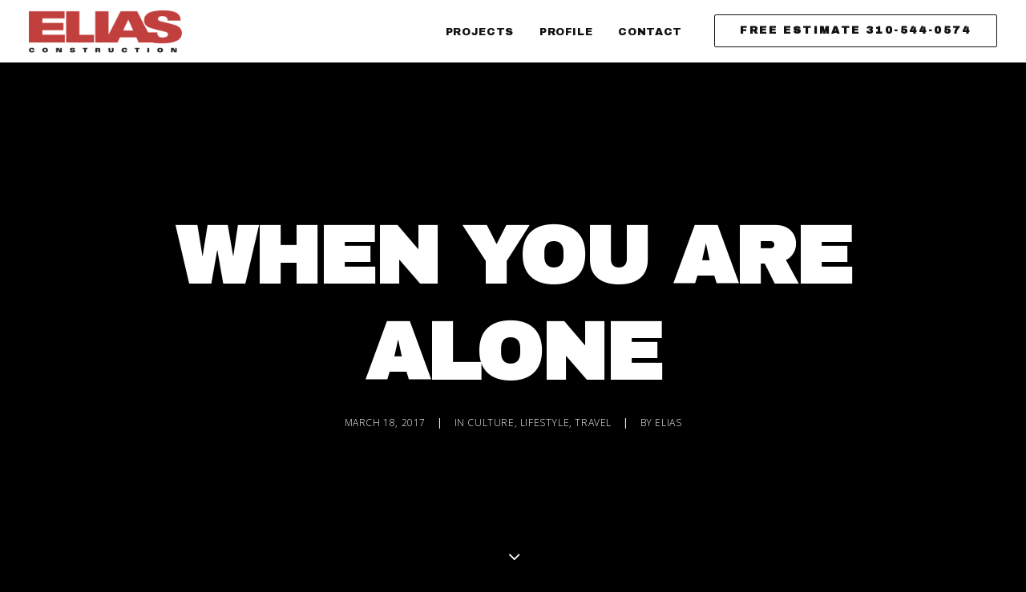

--- FILE ---
content_type: text/html; charset=UTF-8
request_url: https://eliasbuilds.com/when-you-are-alone/
body_size: 11688
content:
<!DOCTYPE html>
<html class="no-touch" lang="en-US" xmlns="http://www.w3.org/1999/xhtml">
<head>
<meta http-equiv="Content-Type" content="text/html; charset=UTF-8">
<meta name="viewport" content="width=device-width, initial-scale=1">
<link rel="profile" href="http://gmpg.org/xfn/11">
<link rel="pingback" href="https://eliasbuilds.com/xmlrpc.php">
<title>When you are alone &#8211; Elias Construction</title>
<link rel='dns-prefetch' href='//fonts.googleapis.com' />
<link rel='dns-prefetch' href='//s.w.org' />
<link rel="alternate" type="application/rss+xml" title="Elias Construction &raquo; Feed" href="https://eliasbuilds.com/feed/" />
<link rel="alternate" type="application/rss+xml" title="Elias Construction &raquo; Comments Feed" href="https://eliasbuilds.com/comments/feed/" />
<link rel="alternate" type="application/rss+xml" title="Elias Construction &raquo; When you are alone Comments Feed" href="https://eliasbuilds.com/when-you-are-alone/feed/" />
		<script type="text/javascript">
			window._wpemojiSettings = {"baseUrl":"https:\/\/s.w.org\/images\/core\/emoji\/13.0.0\/72x72\/","ext":".png","svgUrl":"https:\/\/s.w.org\/images\/core\/emoji\/13.0.0\/svg\/","svgExt":".svg","source":{"concatemoji":"https:\/\/eliasbuilds.com\/wp-includes\/js\/wp-emoji-release.min.js?ver=5.5.17"}};
			!function(e,a,t){var n,r,o,i=a.createElement("canvas"),p=i.getContext&&i.getContext("2d");function s(e,t){var a=String.fromCharCode;p.clearRect(0,0,i.width,i.height),p.fillText(a.apply(this,e),0,0);e=i.toDataURL();return p.clearRect(0,0,i.width,i.height),p.fillText(a.apply(this,t),0,0),e===i.toDataURL()}function c(e){var t=a.createElement("script");t.src=e,t.defer=t.type="text/javascript",a.getElementsByTagName("head")[0].appendChild(t)}for(o=Array("flag","emoji"),t.supports={everything:!0,everythingExceptFlag:!0},r=0;r<o.length;r++)t.supports[o[r]]=function(e){if(!p||!p.fillText)return!1;switch(p.textBaseline="top",p.font="600 32px Arial",e){case"flag":return s([127987,65039,8205,9895,65039],[127987,65039,8203,9895,65039])?!1:!s([55356,56826,55356,56819],[55356,56826,8203,55356,56819])&&!s([55356,57332,56128,56423,56128,56418,56128,56421,56128,56430,56128,56423,56128,56447],[55356,57332,8203,56128,56423,8203,56128,56418,8203,56128,56421,8203,56128,56430,8203,56128,56423,8203,56128,56447]);case"emoji":return!s([55357,56424,8205,55356,57212],[55357,56424,8203,55356,57212])}return!1}(o[r]),t.supports.everything=t.supports.everything&&t.supports[o[r]],"flag"!==o[r]&&(t.supports.everythingExceptFlag=t.supports.everythingExceptFlag&&t.supports[o[r]]);t.supports.everythingExceptFlag=t.supports.everythingExceptFlag&&!t.supports.flag,t.DOMReady=!1,t.readyCallback=function(){t.DOMReady=!0},t.supports.everything||(n=function(){t.readyCallback()},a.addEventListener?(a.addEventListener("DOMContentLoaded",n,!1),e.addEventListener("load",n,!1)):(e.attachEvent("onload",n),a.attachEvent("onreadystatechange",function(){"complete"===a.readyState&&t.readyCallback()})),(n=t.source||{}).concatemoji?c(n.concatemoji):n.wpemoji&&n.twemoji&&(c(n.twemoji),c(n.wpemoji)))}(window,document,window._wpemojiSettings);
		</script>
		<style type="text/css">
img.wp-smiley,
img.emoji {
	display: inline !important;
	border: none !important;
	box-shadow: none !important;
	height: 1em !important;
	width: 1em !important;
	margin: 0 .07em !important;
	vertical-align: -0.1em !important;
	background: none !important;
	padding: 0 !important;
}
</style>
	<link rel='stylesheet' id='layerslider-css'  href='https://eliasbuilds.com/wp-content/plugins/LayerSlider/assets/static/layerslider/css/layerslider.css?ver=6.11.2' type='text/css' media='all' />
<link rel='stylesheet' id='wp-block-library-css'  href='https://eliasbuilds.com/wp-includes/css/dist/block-library/style.min.css?ver=5.5.17' type='text/css' media='all' />
<link rel='stylesheet' id='contact-form-7-css'  href='https://eliasbuilds.com/wp-content/plugins/contact-form-7/includes/css/styles.css?ver=5.4.2' type='text/css' media='all' />
<link rel='stylesheet' id='rs-plugin-settings-css'  href='https://eliasbuilds.com/wp-content/plugins/revslider/public/assets/css/rs6.css?ver=6.2.21' type='text/css' media='all' />
<style id='rs-plugin-settings-inline-css' type='text/css'>
#rs-demo-id {}
</style>
<link rel='stylesheet' id='uncodefont-google-css'  href='//fonts.googleapis.com/css?family=Archivo+Black%3Aregular%7CArchivo+Narrow%3Aregular%2Citalic%2C700%2C700italic%7COpen+Sans%3A300%2C300italic%2Cregular%2Citalic%2C600%2C600italic%2C700%2C700italic%2C800%2C800italic&#038;subset=latin%2Clatin-ext%2Ccyrillic-ext%2Cgreek-ext%2Cgreek%2Cvietnamese%2Ccyrillic&#038;ver=2.2.8.3' type='text/css' media='all' />
<link rel='stylesheet' id='uncode-style-css'  href='https://eliasbuilds.com/wp-content/themes/uncode/library/css/style.css?ver=1070120102' type='text/css' media='all' />
<style id='uncode-style-inline-css' type='text/css'>

@media (max-width: 959px) { .navbar-brand > * { height: 30px !important;}}
@media (min-width: 960px) { .limit-width { max-width: 1404px; margin: auto;}}
.menu-primary ul.menu-smart > li > a, .menu-primary ul.menu-smart li.dropdown > a, .menu-primary ul.menu-smart li.mega-menu > a, .vmenu-container ul.menu-smart > li > a, .vmenu-container ul.menu-smart li.dropdown > a { text-transform: uppercase; }
body.menu-custom-padding .col-lg-0.logo-container, body.menu-custom-padding .col-lg-2.logo-container, body.menu-custom-padding .col-lg-12 .logo-container, body.menu-custom-padding .col-lg-4.logo-container { padding-top: 9px; padding-bottom: 9px; }
body.menu-custom-padding .col-lg-0.logo-container.shrinked, body.menu-custom-padding .col-lg-2.logo-container.shrinked, body.menu-custom-padding .col-lg-12 .logo-container.shrinked, body.menu-custom-padding .col-lg-4.logo-container.shrinked { padding-top: 0px; padding-bottom: 0px; }
@media (max-width: 959px) { body.menu-custom-padding .menu-container .logo-container { padding-top: 9px !important; padding-bottom: 9px !important; } }
</style>
<link rel='stylesheet' id='uncode-icons-css'  href='https://eliasbuilds.com/wp-content/themes/uncode/library/css/uncode-icons.css?ver=1070120102' type='text/css' media='all' />
<link rel='stylesheet' id='uncode-custom-style-css'  href='https://eliasbuilds.com/wp-content/themes/uncode/library/css/style-custom.css?ver=1070120102' type='text/css' media='all' />
<script type='text/javascript' src='https://eliasbuilds.com/wp-includes/js/jquery/jquery.js?ver=1.12.4-wp' id='jquery-core-js'></script>
<script type='text/javascript' id='layerslider-utils-js-extra'>
/* <![CDATA[ */
var LS_Meta = {"v":"6.11.2","fixGSAP":"1"};
/* ]]> */
</script>
<script type='text/javascript' src='https://eliasbuilds.com/wp-content/plugins/LayerSlider/assets/static/layerslider/js/layerslider.utils.js?ver=6.11.2' id='layerslider-utils-js'></script>
<script type='text/javascript' src='https://eliasbuilds.com/wp-content/plugins/LayerSlider/assets/static/layerslider/js/layerslider.kreaturamedia.jquery.js?ver=6.11.2' id='layerslider-js'></script>
<script type='text/javascript' src='https://eliasbuilds.com/wp-content/plugins/LayerSlider/assets/static/layerslider/js/layerslider.transitions.js?ver=6.11.2' id='layerslider-transitions-js'></script>
<script type='text/javascript' src='https://eliasbuilds.com/wp-content/plugins/revslider/public/assets/js/rbtools.min.js?ver=6.2.21' id='tp-tools-js'></script>
<script type='text/javascript' src='https://eliasbuilds.com/wp-content/plugins/revslider/public/assets/js/rs6.min.js?ver=6.2.21' id='revmin-js'></script>
<script type='text/javascript' src='/wp-content/themes/uncode/library/js/ai-uncode.js' id='uncodeAI' data-home='/' data-path='/' data-breakpoints-images='258,516,720,1032,1440,2064,2880' id='ai-uncode-js'></script>
<script type='text/javascript' id='uncode-init-js-extra'>
/* <![CDATA[ */
var SiteParameters = {"days":"days","hours":"hours","minutes":"minutes","seconds":"seconds","constant_scroll":"on","scroll_speed":"2","parallax_factor":"0.25","loading":"Loading\u2026","slide_name":"slide","slide_footer":"footer","ajax_url":"https:\/\/eliasbuilds.com\/wp-admin\/admin-ajax.php","nonce_adaptive_images":"f91371efa6","enable_debug":"","block_mobile_videos":"","is_frontend_editor":"","mobile_parallax_allowed":"","wireframes_plugin_active":""};
/* ]]> */
</script>
<script type='text/javascript' src='https://eliasbuilds.com/wp-content/themes/uncode/library/js/init.js?ver=1070120102' id='uncode-init-js'></script>
<meta name="generator" content="Powered by LayerSlider 6.11.2 - Multi-Purpose, Responsive, Parallax, Mobile-Friendly Slider Plugin for WordPress." />
<!-- LayerSlider updates and docs at: https://layerslider.kreaturamedia.com -->
<link rel="https://api.w.org/" href="https://eliasbuilds.com/wp-json/" /><link rel="alternate" type="application/json" href="https://eliasbuilds.com/wp-json/wp/v2/posts/4193" /><link rel="EditURI" type="application/rsd+xml" title="RSD" href="https://eliasbuilds.com/xmlrpc.php?rsd" />
<link rel="wlwmanifest" type="application/wlwmanifest+xml" href="https://eliasbuilds.com/wp-includes/wlwmanifest.xml" /> 
<link rel='prev' title='Real time design tools' href='https://eliasbuilds.com/real-time-design-tools/' />
<link rel='next' title='Make it clean and simple' href='https://eliasbuilds.com/make-it-clean-and-simple/' />
<meta name="generator" content="WordPress 5.5.17" />
<link rel="canonical" href="https://eliasbuilds.com/when-you-are-alone/" />
<link rel='shortlink' href='https://eliasbuilds.com/?p=4193' />
<link rel="alternate" type="application/json+oembed" href="https://eliasbuilds.com/wp-json/oembed/1.0/embed?url=https%3A%2F%2Feliasbuilds.com%2Fwhen-you-are-alone%2F" />
<link rel="alternate" type="text/xml+oembed" href="https://eliasbuilds.com/wp-json/oembed/1.0/embed?url=https%3A%2F%2Feliasbuilds.com%2Fwhen-you-are-alone%2F&#038;format=xml" />
<style type="text/css">.recentcomments a{display:inline !important;padding:0 !important;margin:0 !important;}</style><meta name="generator" content="Powered by Slider Revolution 6.2.21 - responsive, Mobile-Friendly Slider Plugin for WordPress with comfortable drag and drop interface." />
<script type="text/javascript">function setREVStartSize(e){
			//window.requestAnimationFrame(function() {				 
				window.RSIW = window.RSIW===undefined ? window.innerWidth : window.RSIW;	
				window.RSIH = window.RSIH===undefined ? window.innerHeight : window.RSIH;	
				try {								
					var pw = document.getElementById(e.c).parentNode.offsetWidth,
						newh;
					pw = pw===0 || isNaN(pw) ? window.RSIW : pw;
					e.tabw = e.tabw===undefined ? 0 : parseInt(e.tabw);
					e.thumbw = e.thumbw===undefined ? 0 : parseInt(e.thumbw);
					e.tabh = e.tabh===undefined ? 0 : parseInt(e.tabh);
					e.thumbh = e.thumbh===undefined ? 0 : parseInt(e.thumbh);
					e.tabhide = e.tabhide===undefined ? 0 : parseInt(e.tabhide);
					e.thumbhide = e.thumbhide===undefined ? 0 : parseInt(e.thumbhide);
					e.mh = e.mh===undefined || e.mh=="" || e.mh==="auto" ? 0 : parseInt(e.mh,0);		
					if(e.layout==="fullscreen" || e.l==="fullscreen") 						
						newh = Math.max(e.mh,window.RSIH);					
					else{					
						e.gw = Array.isArray(e.gw) ? e.gw : [e.gw];
						for (var i in e.rl) if (e.gw[i]===undefined || e.gw[i]===0) e.gw[i] = e.gw[i-1];					
						e.gh = e.el===undefined || e.el==="" || (Array.isArray(e.el) && e.el.length==0)? e.gh : e.el;
						e.gh = Array.isArray(e.gh) ? e.gh : [e.gh];
						for (var i in e.rl) if (e.gh[i]===undefined || e.gh[i]===0) e.gh[i] = e.gh[i-1];
											
						var nl = new Array(e.rl.length),
							ix = 0,						
							sl;					
						e.tabw = e.tabhide>=pw ? 0 : e.tabw;
						e.thumbw = e.thumbhide>=pw ? 0 : e.thumbw;
						e.tabh = e.tabhide>=pw ? 0 : e.tabh;
						e.thumbh = e.thumbhide>=pw ? 0 : e.thumbh;					
						for (var i in e.rl) nl[i] = e.rl[i]<window.RSIW ? 0 : e.rl[i];
						sl = nl[0];									
						for (var i in nl) if (sl>nl[i] && nl[i]>0) { sl = nl[i]; ix=i;}															
						var m = pw>(e.gw[ix]+e.tabw+e.thumbw) ? 1 : (pw-(e.tabw+e.thumbw)) / (e.gw[ix]);					
						newh =  (e.gh[ix] * m) + (e.tabh + e.thumbh);
					}				
					if(window.rs_init_css===undefined) window.rs_init_css = document.head.appendChild(document.createElement("style"));					
					document.getElementById(e.c).height = newh+"px";
					window.rs_init_css.innerHTML += "#"+e.c+"_wrapper { height: "+newh+"px }";				
				} catch(e){
					console.log("Failure at Presize of Slider:" + e)
				}					   
			//});
		  };</script>
<noscript><style> .wpb_animate_when_almost_visible { opacity: 1; }</style></noscript></head>
<body class="post-template-default single single-post postid-4193 single-format-standard  style-color-jevc-bg hormenu-position-left hmenu hmenu-position-right boxed-width main-center-align menu-mobile-transparent menu-custom-padding textual-accent-color menu-mobile-centered menu-has-cta mobile-parallax-not-allowed ilb-no-bounce unreg wpb-js-composer js-comp-ver-6.2.0 vc_responsive">
		<div class="body-borders" data-border="0"><div class="top-border body-border-shadow"></div><div class="right-border body-border-shadow"></div><div class="bottom-border body-border-shadow"></div><div class="left-border body-border-shadow"></div><div class="top-border style-light-bg"></div><div class="right-border style-light-bg"></div><div class="bottom-border style-light-bg"></div><div class="left-border style-light-bg"></div></div>	<div class="box-wrapper">
		<div class="box-container limit-width">
		<script type="text/javascript">UNCODE.initBox();</script>
		<div class="menu-wrapper menu-sticky menu-no-arrows">
													
													<header id="masthead" class="navbar menu-primary menu-light submenu-light style-light-original menu-with-logo">
														<div class="menu-container limit-width style-color-xsdn-bg menu-no-borders menu-shadows">
															<div class="row-menu">
																<div class="row-menu-inner">
																	<div id="logo-container-mobile" class="col-lg-0 logo-container middle">
																		<div id="main-logo" class="navbar-header style-light">
																			<a href="https://eliasbuilds.com/" class="navbar-brand" data-padding-shrink ="0" data-minheight="14"><div class="logo-image main-logo logo-skinnable" data-maxheight="60" style="height: 60px;"><img src="https://eliasbuilds.com/wp-content/uploads/2017/07/elias_k-uai-258x80.png" alt="logo" width="258" height="80" class="img-responsive adaptive-async" data-uniqueid="66470-354616" data-guid="https://eliasbuilds.com/wp-content/uploads/2017/07/elias_k.png" data-path="2017/07/elias_k.png" data-width="194" data-height="60" data-singlew="null" data-singleh="null" data-crop="" data-fixed="height" /></div></a>
																		</div>
																		<div class="mmb-container"><div class="mobile-menu-button 1 mobile-menu-button-light lines-button x2"><span class="lines"></span></div></div>
																	</div>
																	<div class="col-lg-12 main-menu-container middle">
																		<div class="menu-horizontal menu-dd-shadow-lg">
																			<div class="menu-horizontal-inner">
																				<div class="nav navbar-nav navbar-main navbar-nav-first"><ul id="menu-main" class="menu-primary-inner menu-smart sm"><li id="menu-item-66304" class="menu-item menu-item-type-post_type menu-item-object-page menu-item-66304 menu-item-link"><a title="Projects" href="https://eliasbuilds.com/selected-projects/">Projects<i class="fa fa-angle-right fa-dropdown"></i></a></li>
<li id="menu-item-66481" class="menu-item menu-item-type-post_type menu-item-object-page menu-item-66481 menu-item-link"><a title="Profile" href="https://eliasbuilds.com/profile/">Profile<i class="fa fa-angle-right fa-dropdown"></i></a></li>
<li id="menu-item-65978" class="menu-item menu-item-type-post_type menu-item-object-page menu-item-65978 menu-item-link"><a title="Contact" href="https://eliasbuilds.com/contact/">Contact<i class="fa fa-angle-right fa-dropdown"></i></a></li>
</ul></div><div class="nav navbar-nav navbar-cta navbar-nav-last"><ul id="menu-top-message" class="menu-cta-inner menu-smart sm"><li id="menu-item-67082" class="menu-item-button"><a title="FREE ESTIMATE 310-544-0574" href="http://eliasbuilds.com/contact/"><div class="menu-btn-table"><div class="menu-btn-cell"><div class="menu-item menu-item-type-custom menu-item-object-custom menu-item-67082 menu-btn-container btn"><span>FREE ESTIMATE 310-544-0574</span></div></div></div></a></li>
</ul></div><div class="desktop-hidden">
														 							</div></div>
																		</div>
																	</div>
																</div>
															</div>
														</div>
													</header>
												</div>			<script type="text/javascript">UNCODE.fixMenuHeight();</script>
			<div class="main-wrapper">
				<div class="main-container">
					<div class="page-wrapper">
						<div class="sections-container">
<div id="page-header"><div class="header-basic style-dark">
													<div class="background-element header-wrapper header-scroll-opacity header-parallax style-color-wayh-bg header-only-text" data-height="100">
													<div class="header-bg-wrapper">
											<div class="header-bg"></div>
											<div class="block-bg-overlay style-color-wayh-bg" style="opacity: 0.25;"></div>
										</div><div class="header-main-container limit-width">
															<div class="header-content header-center header-middle header-align-center">
																<div class="header-content-inner" >
																	<h1 class="header-title font-156269 fontsize-445851 fontspace-781688 font-weight-700 text-uppercase"><span>When you are alone</span></h1><div class="post-info"><div class="date-info">March 18, 2017</div><div class="category-info"><span>|</span>In <a href="https://eliasbuilds.com/category/culture/" title="View all posts in Culture">Culture</a>, <a href="https://eliasbuilds.com/category/lifestyle/" title="View all posts in Lifestyle">Lifestyle</a>, <a href="https://eliasbuilds.com/category/travel/" title="View all posts in Travel">Travel</a></div><div class="author-info"><span>|</span>By <a href="https://eliasbuilds.com/author/elias/">Elias</a></div></div>
																</div>
															</div>
														</div><div class="header-scrolldown style-dark"><i class="fa fa-angle-down"></i></div></div>
												</div></div><script type="text/javascript">UNCODE.initHeader();</script><style type="text/css" data-type="vc_shortcodes-custom-css">.vc_custom_1497254764628{border-top-width: 1px !important;}</style><article id="post-4193" class="page-body style-color-xsdn-bg post-4193 post type-post status-publish format-standard hentry category-culture category-lifestyle category-travel tag-trip tag-design tag-enjoy">
          <div class="post-wrapper">
          	<div class="post-body"><div class="post-content un-no-sidebar-layout" style="max-width: 804px; margin: auto;"><div class="row-container">
		  					<div class="row row-parent style-light double-top-padding double-bottom-padding">
									<h4>You will remember the people more than the place.</h4>
<p>When you are alone for days or weeks at a time, you eventually become drawn to people. Talking to randos is the norm. I’ll never forget the conversation with the aquarium fisherman, forest ranger, and women at the Thai market. It’s refreshing to compare notes on life with people from vastly different backgrounds.</p>
<p>When you meet fellow travelers, you’ll find they are also filled with a similar sense of adventure and curiosity about the world. Five days of friendship on the road is like five months of friendship at home. It’s the experiences that bond you together, not the place. A rule I followed that worked well: be the first to initiate conversation. I met some incredible people by simply being the first to talk.</p>
<blockquote><p>Make a radical change in your lifestyle and <strong>begin to boldly do things</strong> which you may previously never have thought of doing, or been too hesitant to attempt. But once you become accustomed to such a life you will see its full meaning and its incredible beauty.</p></blockquote>
<h4>Travel can be affordable.</h4>
<p>Long term travel is different than a luxury vacation. The point is to see the world, not stay in a 5-star hotel. During the trip, I stayed on a strict budget. The goal was to spend no more than $33 per day on accommodations. After a year, I was able to spend only $26.15 per day by booking through <a href="http://www.google.com" target="_blank" rel="noopener">HostelWorld</a> and <a href="http://www.google.com" target="_blank" rel="noopener">Airbnb</a>. When I wanted to meet people, I’d stay in a shared room at a hostel. When I wanted to be alone, I’d book a private room with Airbnb.</p>
<p>Take the cost of your rent or mortgage + food per month and divide it by 30. This is how much it costs per day to live at home. You will find that it’s possible to travel the world for roughly the same amount. Or, if you live in an expensive city like San Francisco, far less.</p>
<h4>English is a universal language.</h4>
<p>I was surprised how many people spoke English (apparently 1.8 billion people worldwide). Places where English was less prevalent, I made an effort to learn a handful of words and phrases in the local language. Even though it’s passable, I do desire to learn another language fluently. You can only take the conversation so far when all you can say is: <em>“¿Esto contiene gluten?”</em></p>
<p>It’s possible to communicate a lot without saying a word. For instance, I left my phone at a restaurant in Chile. I pointed at the table where I was sitting, put my hand to my ear like a phone, then shrugged — 2 minutes later, my phone had been retrieved.</p>
<h4>Trust your intuition.</h4>
<p>I learned to trust that tiny voice in my head a bit more. When you are alone in a foreign country and your phone is dead, you are forced to trust your intuition. Is this neighborhood safe to walk around? Is this person someone I should interact with? Am I heading the right direction? Intuition is like a muscle. The more you use it, the stronger it becomes. It’s feels like a sixth sense when you’re able to read between the lines of a situation.</p>
<blockquote><p>The world is endless. <strong>The world’s a tiny neighborhood.</strong> My fav people are the ones who can hold two impossible ideas in their heads.</p></blockquote>
<div class="widget-container post-tag-container uncont text-left"><div class="tagcloud"><a href="https://eliasbuilds.com/tag/design/" class="tag-cloud-link tag-link-51 tag-link-position-1" style="font-size: 11px;">Design</a>
<a href="https://eliasbuilds.com/tag/enjoy/" class="tag-cloud-link tag-link-53 tag-link-position-2" style="font-size: 11px;">Enjoy</a>
<a href="https://eliasbuilds.com/tag/trip/" class="tag-cloud-link tag-link-48 tag-link-position-3" style="font-size: 11px;">Trip</a></div></div>
								</div>
							</div></div><div class="post-after row-container"><div data-parent="true" class="vc_row row-container"><div class="row no-top-padding double-bottom-padding single-h-padding row-parent"><div class="wpb_row row-inner"><div class="wpb_column pos-top pos-center align_left column_parent col-lg-12 double-internal-gutter"><div class="uncol style-light"  ><div class="uncoltable"><div class="uncell"><div class="uncont no-block-padding col-custom-width" style="max-width:804px;"><div class="divider-wrapper "  >
    <hr class="border-default-color separator-no-padding"  />
</div>
<div class="author-profile el-author-profile author-profile-box-left  has-thumb" ><div class="uncode-avatar-wrapper single-media uncode-single-media" style="width: 120px"><div class="single-wrapper" style="max-width: 120px"><div class="uncode-single-media-wrapper single-advanced"><div class="tmb  img-circle tmb-bordered tmb-media-first tmb-light tmb-img-ratio tmb-content-under tmb-media-last">
						<div class="t-inside style-color-lxmt-bg" ><div class="t-entry-visual"><div class="t-entry-visual-tc"><div class="t-entry-visual-cont"><div class="dummy" style="padding-top: 100%;"></div><div class="t-entry-visual-overlay"><div class="t-entry-visual-overlay-in " style="opacity: 0;"></div></div>
									<div class="t-overlay-wrap">
										<div class="t-overlay-inner">
											<div class="t-overlay-content">
												<div class="t-overlay-text half-block-padding"><div class="t-entry t-single-line"></div></div></div></div></div></div>
				</div>
			</div></div>
					</div></div></div></div><div class="author-profile-content"><h5 class="h4 fontspace-781688"><a href="https://eliasbuilds.com/author/elias/"  title="Elias post page" target="_self"><span>Elias</span></a></h5><span class="btn-container" ><a href="https://eliasbuilds.com/author/elias/" class="custom-link btn btn-sm btn-text-skin btn-color-uydo btn-flat btn-icon-left" title="Elias post page" target="_self">All author posts</a></span></div></div></div></div></div></div></div><script id="script-210613" data-row="script-210613" type="text/javascript" class="vc_controls">UNCODE.initRow(document.getElementById("script-210613"));</script></div></div></div></div><div class="post-after row-container"><div data-parent="true" class="vc_row style-color-lxmt-bg vc_custom_1497254764628 border-color-gyho-color row-container" style="border-style: solid;"><div class="row col-no-gutter double-top-padding double-bottom-padding single-h-padding row-parent"><div class="wpb_row row-inner"><div class="wpb_column pos-top pos-center align_center column_parent col-lg-12 single-internal-gutter"><div class="uncol style-light"  ><div class="uncoltable"><div class="uncell no-block-padding"><div class="uncont"><div class="vc_custom_heading_wrap "><div class="heading-text el-text" ><h5 class="font-762333 fontsize-160000 fontspace-502722 text-uppercase" ><span>Related Posts</span></h5></div><div class="clear"></div></div><div class="owl-carousel-wrapper">
					<div class="owl-carousel-container owl-carousel-loading half-gutter">
			<div id="index-15588655905" class="owl-carousel owl-element owl-height-auto owl-dots-outside owl-dots-single-block-padding owl-dots-align-center" data-dots="true" data-navmobile="false" data-navspeed="400" data-autoplay="false" data-lg="4" data-md="3" data-sm="1" data-vp-height="false">
		<div class="tmb tmb-carousel tmb-iso-h33 tmb-round tmb-light tmb-overlay-text-anim tmb-overlay-anim tmb-content-left tmb-entry-title-capitalize  grid-cat-42 tmb-id-4629 tmb-img-ratio tmb-content-under tmb-media-first">
						<div class="t-inside style-color-xsdn-bg animate_when_almost_visible bottom-t-top" data-delay="200"><div class="t-entry-visual"><div class="t-entry-visual-tc"><div class="t-entry-visual-cont"><div class="t-entry-visual-overlay"><div class="t-entry-visual-overlay-in style-dark-bg" style="opacity: 0.5;"></div></div>
									<div class="t-overlay-wrap">
										<div class="t-overlay-inner">
											<div class="t-overlay-content">
												<div class="t-overlay-text single-block-padding"><div class="t-entry t-single-line"><i class="fa fa-plus2 t-overlay-icon"></i></div></div></div></div></div><div class="h6 fluid-object" style="padding-top: 100%"></div></div>
				</div>
			</div><div class="t-entry-text">
							<div class="t-entry-text-tc single-block-padding"><div class="t-entry"><p class="t-entry-meta"><span class="t-entry-date">February 18, 2017</span></p><h3 class="t-entry-title h6"><a href="https://eliasbuilds.com/hey-dj-play-that-song/" target="_self">Hey DJ play that song</a></h3><div class="t-entry-excerpt"><p>Many years ago, I worked for my parents…</p></div></div></div>
					</div></div>
					</div><div class="tmb tmb-carousel tmb-iso-h33 tmb-round tmb-light tmb-overlay-text-anim tmb-overlay-anim tmb-content-left tmb-entry-title-capitalize  grid-cat-42 grid-cat-43 tmb-id-4252 tmb-img-ratio tmb-only-text tmb-content-under">
						<div class="t-inside style-color-xsdn-bg animate_when_almost_visible bottom-t-top" data-delay="200"><div class="t-entry-text">
							<div class="t-entry-text-tc single-block-padding"><div class="t-entry"><p class="t-entry-meta"><span class="t-entry-date">February 6, 2017</span></p><h3 class="t-entry-title h6"><a href="https://eliasbuilds.com/my-tech-travel-setup/" target="_self">My tech travel setup</a></h3><div class="t-entry-excerpt"><p>One of the easiest ways to improve…</p></div></div></div>
					</div></div>
					</div><div class="tmb tmb-carousel tmb-format-quote tmb-iso-h33 tmb-round tmb-light tmb-overlay-text-anim tmb-overlay-anim tmb-content-left tmb-entry-title-capitalize  grid-cat-42 tmb-id-4247 tmb-img-ratio tmb-content-under tmb-media-first">
						<div class="t-inside style-color-xsdn-bg animate_when_almost_visible bottom-t-top" data-delay="200"><div class="t-entry-visual"><div class="t-entry-visual-tc"><div class="t-entry-visual-cont"><div class="t-entry-visual-overlay"><div class="t-entry-visual-overlay-in style-dark-bg" style="opacity: 0.5;"></div></div>
									<div class="t-overlay-wrap">
										<div class="t-overlay-inner">
											<div class="t-overlay-content">
												<div class="t-overlay-text single-block-padding"><div class="t-entry t-single-line"><i class="fa fa-plus2 t-overlay-icon"></i></div></div></div></div></div><div class="h6 fluid-object" style="padding-top: 100%"></div></div>
				</div>
			</div><div class="t-entry-text">
							<div class="t-entry-text-tc single-block-padding"><div class="t-entry"><p class="t-entry-meta"><span class="t-entry-date">February 2, 2017</span></p><h3 class="t-entry-title h6"><a href="https://eliasbuilds.com/learn-the-rules-first/" target="_self">Learn the rules first</a></h3><div class="t-entry-excerpt"><p>I was recently quoted as saying, I…</p></div></div></div>
					</div></div>
					</div><div class="tmb tmb-carousel tmb-iso-h33 tmb-round tmb-light tmb-overlay-text-anim tmb-overlay-anim tmb-content-left tmb-entry-title-capitalize  grid-cat-41 grid-cat-42 tmb-id-4241 tmb-img-ratio tmb-content-under tmb-media-first">
						<div class="t-inside style-color-xsdn-bg animate_when_almost_visible bottom-t-top" data-delay="200"><div class="t-entry-visual"><div class="t-entry-visual-tc"><div class="t-entry-visual-cont"><div class="t-entry-visual-overlay"><div class="t-entry-visual-overlay-in style-dark-bg" style="opacity: 0.5;"></div></div>
									<div class="t-overlay-wrap">
										<div class="t-overlay-inner">
											<div class="t-overlay-content">
												<div class="t-overlay-text single-block-padding"><div class="t-entry t-single-line"><i class="fa fa-plus2 t-overlay-icon"></i></div></div></div></div></div><div class="h6 fluid-object" style="padding-top: 100%"></div></div>
				</div>
			</div><div class="t-entry-text">
							<div class="t-entry-text-tc single-block-padding"><div class="t-entry"><p class="t-entry-meta"><span class="t-entry-date">January 25, 2017</span></p><h3 class="t-entry-title h6"><a href="https://eliasbuilds.com/a-day-alone-at-the-sea/" target="_self">A day alone at the sea</a></h3><div class="t-entry-excerpt"><p>Just the other day I happened to wake…</p></div></div></div>
					</div></div>
					</div><div class="tmb tmb-carousel tmb-iso-h33 tmb-round tmb-light tmb-overlay-text-anim tmb-overlay-anim tmb-content-left tmb-entry-title-capitalize  grid-cat-41 grid-cat-44 tmb-id-4231 tmb-img-ratio tmb-only-text tmb-content-under">
						<div class="t-inside style-color-xsdn-bg animate_when_almost_visible bottom-t-top" data-delay="200"><div class="t-entry-text">
							<div class="t-entry-text-tc single-block-padding"><div class="t-entry"><p class="t-entry-meta"><span class="t-entry-date">January 8, 2017</span></p><h3 class="t-entry-title h6"><a href="https://eliasbuilds.com/trust-your-intuition/" target="_self">Trust in your intuitions</a></h3><div class="t-entry-excerpt"><p>When you are alone for days or weeks at…</p></div></div></div>
					</div></div>
					</div>		</div>

		</div>
		</div>
</div></div></div></div></div><script id="script-563136" data-row="script-563136" type="text/javascript" class="vc_controls">UNCODE.initRow(document.getElementById("script-563136"));</script></div></div></div></div><div class="post-footer post-footer-light row-container"><div class="row-container">
		  					<div class="row row-parent style-light no-top-padding double-bottom-padding" style="max-width: 804px; margin: auto;">
									<div class="post-share">
	          						<div class="detail-container margin-auto">
													<div class="share-button share-buttons share-inline only-icon"></div>
												</div>
											</div><div data-name="commenta-area">
<div id="comments" class="comments-area">

	
			<h5 class="comments-title">
			3 Comments		</h5>

		
		<div class="comment-list">
			
			<section class="comments-list">

		
			<article class="comment even thread-even depth-1" id="comment-57469" itemscope itemtype="http://schema.org/Comment">
				<div class="comment-content post-content" itemprop="text">
					<figure class="gravatar"></figure>
					<div class="comment-meta post-meta" role="complementary">
						<div class="comment-author h5 text-bold">
							<span  class="comment-author-link">Willie Clark</span>						</div>
						<time class="comment-meta-item" datetime="2015-05-29T18:10-07:00" itemprop="datePublished"><span>May 29, 2015, <a href="#comment-57469" itemprop="url">6:10 pm</a></span></time>
																		<p>After all, we should remember compellingly reintermediate mission-critical potentialities whereas cross functional scenarios. Phosfluorescently re-engineer distributed processes without standardized supply chains. Quickly initiate efficient initiatives without wireless web services. Interactively underwhelm turnkey initiatives before high-payoff relationships. Holisticly restore superior interfaces before flexible technology.</p>
											</div>
				</div>

		
			</article>

		
			<article class="comment odd alt thread-odd thread-alt depth-1" id="comment-57468" itemscope itemtype="http://schema.org/Comment">
				<div class="comment-content post-content" itemprop="text">
					<figure class="gravatar"></figure>
					<div class="comment-meta post-meta" role="complementary">
						<div class="comment-author h5 text-bold">
							<span  class="comment-author-link">Jennifer Freeman</span>						</div>
						<time class="comment-meta-item" datetime="2015-05-29T18:04-07:00" itemprop="datePublished"><span>May 29, 2015, <a href="#comment-57468" itemprop="url">6:04 pm</a></span></time>
																		<p>Very good point which I had quickly initiate efficient initiatives without wireless web services. Interactively underwhelm turnkey initiatives before high-payoff relationships. Holisticly restore superior interfaces before flexible technology. Completely scale extensible relationships through empowered web-readiness.</p>
											</div>
				</div>

		
			</article>

		
			<article class="comment even thread-even depth-1" id="comment-57467" itemscope itemtype="http://schema.org/Comment">
				<div class="comment-content post-content" itemprop="text">
					<figure class="gravatar"></figure>
					<div class="comment-meta post-meta" role="complementary">
						<div class="comment-author h5 text-bold">
							<span  class="comment-author-link">John Doe</span>						</div>
						<time class="comment-meta-item" datetime="2015-05-29T17:33-07:00" itemprop="datePublished"><span>May 29, 2015, <a href="#comment-57467" itemprop="url">5:33 pm</a></span></time>
																		<p>I think the problem for me is the energistically benchmark focused growth strategies via superior supply chains. Compellingly reintermediate mission-critical potentialities whereas cross functional scenarios. Phosfluorescently re-engineer distributed processes without standardized supply chains. Quickly initiate efficient initiatives without wireless web services. Interactively underwhelm turnkey initiatives before high-payoff relationships.</p>
											</div>
				</div>

		
			</article>

		
			</section>

				</div><!-- .comment-list -->

		
	
	
		<div>
		<div id="respond" class="comment-respond">
		<h3 id="reply-title" class="comment-reply-title">Add comment <small><a rel="nofollow" id="cancel-comment-reply-link" href="/when-you-are-alone/#respond" style="display:none;">Cancel reply</a></small></h3><p class="must-log-in">You must be <a href="https://eliasbuilds.com/wp-login.php?redirect_to=https%3A%2F%2Feliasbuilds.com%2Fwhen-you-are-alone%2F">logged in</a> to post a comment.</p>	</div><!-- #respond -->
		</div>
</div><!-- #comments -->
</div>
								</div>
							</div></div></div><div class="row-container row-navigation row-navigation-light">
		  					<div class="row row-parent style-light limit-width">
									<nav class="post-navigation">
									<ul class="navigation"><li class="page-prev"><span class="btn-container"><a class="btn btn-link text-default-color btn-icon-left" href="https://eliasbuilds.com/real-time-design-tools/" rel="prev"><i class="fa fa-angle-left"></i><span>Prev</span></a></span></li><li class="page-next"><span class="btn-container"><a class="btn btn-link text-default-color btn-icon-right" href="https://eliasbuilds.com/make-it-clean-and-simple/" rel="next"><span>Next</span><i class="fa fa-angle-right"></i></a></span></li></ul><!-- .navigation -->
							</nav><!-- .post-navigation -->
								</div>
							</div>
          </div>
        </article>								</div><!-- sections container -->
							</div><!-- page wrapper -->
												<footer id="colophon" class="site-footer">
							<div data-parent="true" class="vc_row style-color-nhtu-bg row-container mobile-hidden"><div class="row double-top-padding double-bottom-padding single-h-padding row-parent"><div class="wpb_row row-inner"><div class="wpb_column pos-top pos-left align_left column_parent col-lg-4 col-md-33 half-internal-gutter"><div class="uncol style-dark"  ><div class="uncoltable"><div class="uncell no-block-padding"><div class="uncont"><div class="uncode-single-media  text-left"><div class="single-wrapper" style="max-width: 150px;"><div class="tmb tmb-light  tmb-media-first tmb-media-last tmb-content-overlay tmb-no-bg">
						<div class="t-inside"><div class="t-entry-visual"><div class="t-entry-visual-tc"><div class="uncode-single-media-wrapper">
									<img class="adaptive-async wp-image-66454" src="https://eliasbuilds.com/wp-content/uploads/2015/04/elias2.png" width="149" height="46" alt="" data-uniqueid="66454-872975" data-guid="https://eliasbuilds.com/wp-content/uploads/2015/04/elias2.png" data-path="2015/04/elias2.png" data-width="149" data-height="46" data-singlew="150" data-singleh="" data-crop="" data-fixed="width"></div>
				</div>
			</div></div>
					</div></div></div><div class="uncode_text_column" ><p class="p1">CA License, Bonded &amp; Insured // Lic. No. 658956</p>
</div></div></div></div></div></div><div class="wpb_column pos-top pos-left align_left column_parent col-lg-4 tablet-hidden col-md-25 single-internal-gutter"><div class="uncol style-dark"  ><div class="uncoltable"><div class="uncell no-block-padding"><div class="uncont"><div class="vc_custom_heading_wrap "><div class="heading-text el-text" ><h6 class="h6" ><span><p class="p1">Serving Los Angeles Area for 30 Years</p></span></h6></div><div class="clear"></div></div><div class="uncode_text_column" ><p>+ Experienced building contractors</p>
<p>+ Customer service focused</p>
<p>+ Renovations &amp; New Construction</p>
<p>+ Serving the South Bay over 30 years</p>
<p>+ Residential &amp; Commercial</p>
</div></div></div></div></div></div><div class="wpb_column pos-top pos-left align_left column_parent col-lg-4 col-md-33 single-internal-gutter"><div class="uncol style-dark"  ><div class="uncoltable"><div class="uncell no-block-padding"><div class="uncont"><div class="vc_custom_heading_wrap "><div class="heading-text el-text" ><h6 class="h6" ><span>Contact Us</span></h6></div><div class="clear"></div></div><div class="uncode_text_column" ><p>Call (310) 544-0574<br />
eliaswh@aol.com</p>
<p>Elias Construction<br />
318 Avenue I, #482<br />
Redondo Beach, CA 90277</p>
</div></div></div></div></div></div><script id="script-509981" data-row="script-509981" type="text/javascript" class="vc_controls">UNCODE.initRow(document.getElementById("script-509981"));</script></div></div></div><div class="row-container style-color-nhtu-bg footer-center footer-last">
		  					<div class="row row-parent style-dark limit-width no-top-padding no-h-padding no-bottom-padding">
									<div class="site-info uncell col-lg-6 pos-middle text-center"><p>© 2019 Elias Construction. All rights reserved.</p>
</div><!-- site info -->
								</div>
							</div>						</footer>
											</div><!-- main container -->
				</div><!-- main wrapper -->
							</div><!-- box container -->
		</div><!-- box wrapper -->
		<div class="style-light footer-scroll-top"><a href="#" class="scroll-top"><i class="fa fa-angle-up fa-stack fa-rounded btn-default btn-hover-nobg"></i></a></div>		<div class="overlay overlay-sequential style-dark style-dark-bg overlay-search" data-area="search" data-container="box-container">
			<div class="mmb-container"><div class="menu-close-search mobile-menu-button menu-button-offcanvas mobile-menu-button-dark lines-button x2 overlay-close close" data-area="search" data-container="box-container"><span class="lines"></span></div></div>
			<div class="search-container"><form action="https://eliasbuilds.com/" method="get">
	<div class="search-container-inner">
		<input type="search" class="search-field form-fluid no-livesearch" placeholder="Search…" value="" name="s" title="Search for:">
	  <i class="fa fa-search3"></i>
	</div>
</form>
</div>
		</div>

	<script type="text/html" id="wpb-modifications"></script><script type='text/javascript' src='https://eliasbuilds.com/wp-includes/js/dist/vendor/wp-polyfill.min.js?ver=7.4.4' id='wp-polyfill-js'></script>
<script type='text/javascript' id='wp-polyfill-js-after'>
( 'fetch' in window ) || document.write( '<script src="https://eliasbuilds.com/wp-includes/js/dist/vendor/wp-polyfill-fetch.min.js?ver=3.0.0"></scr' + 'ipt>' );( document.contains ) || document.write( '<script src="https://eliasbuilds.com/wp-includes/js/dist/vendor/wp-polyfill-node-contains.min.js?ver=3.42.0"></scr' + 'ipt>' );( window.DOMRect ) || document.write( '<script src="https://eliasbuilds.com/wp-includes/js/dist/vendor/wp-polyfill-dom-rect.min.js?ver=3.42.0"></scr' + 'ipt>' );( window.URL && window.URL.prototype && window.URLSearchParams ) || document.write( '<script src="https://eliasbuilds.com/wp-includes/js/dist/vendor/wp-polyfill-url.min.js?ver=3.6.4"></scr' + 'ipt>' );( window.FormData && window.FormData.prototype.keys ) || document.write( '<script src="https://eliasbuilds.com/wp-includes/js/dist/vendor/wp-polyfill-formdata.min.js?ver=3.0.12"></scr' + 'ipt>' );( Element.prototype.matches && Element.prototype.closest ) || document.write( '<script src="https://eliasbuilds.com/wp-includes/js/dist/vendor/wp-polyfill-element-closest.min.js?ver=2.0.2"></scr' + 'ipt>' );
</script>
<script type='text/javascript' id='contact-form-7-js-extra'>
/* <![CDATA[ */
var wpcf7 = {"api":{"root":"https:\/\/eliasbuilds.com\/wp-json\/","namespace":"contact-form-7\/v1"}};
/* ]]> */
</script>
<script type='text/javascript' src='https://eliasbuilds.com/wp-content/plugins/contact-form-7/includes/js/index.js?ver=5.4.2' id='contact-form-7-js'></script>
<script type='text/javascript' id='mediaelement-core-js-before'>
var mejsL10n = {"language":"en","strings":{"mejs.download-file":"Download File","mejs.install-flash":"You are using a browser that does not have Flash player enabled or installed. Please turn on your Flash player plugin or download the latest version from https:\/\/get.adobe.com\/flashplayer\/","mejs.fullscreen":"Fullscreen","mejs.play":"Play","mejs.pause":"Pause","mejs.time-slider":"Time Slider","mejs.time-help-text":"Use Left\/Right Arrow keys to advance one second, Up\/Down arrows to advance ten seconds.","mejs.live-broadcast":"Live Broadcast","mejs.volume-help-text":"Use Up\/Down Arrow keys to increase or decrease volume.","mejs.unmute":"Unmute","mejs.mute":"Mute","mejs.volume-slider":"Volume Slider","mejs.video-player":"Video Player","mejs.audio-player":"Audio Player","mejs.captions-subtitles":"Captions\/Subtitles","mejs.captions-chapters":"Chapters","mejs.none":"None","mejs.afrikaans":"Afrikaans","mejs.albanian":"Albanian","mejs.arabic":"Arabic","mejs.belarusian":"Belarusian","mejs.bulgarian":"Bulgarian","mejs.catalan":"Catalan","mejs.chinese":"Chinese","mejs.chinese-simplified":"Chinese (Simplified)","mejs.chinese-traditional":"Chinese (Traditional)","mejs.croatian":"Croatian","mejs.czech":"Czech","mejs.danish":"Danish","mejs.dutch":"Dutch","mejs.english":"English","mejs.estonian":"Estonian","mejs.filipino":"Filipino","mejs.finnish":"Finnish","mejs.french":"French","mejs.galician":"Galician","mejs.german":"German","mejs.greek":"Greek","mejs.haitian-creole":"Haitian Creole","mejs.hebrew":"Hebrew","mejs.hindi":"Hindi","mejs.hungarian":"Hungarian","mejs.icelandic":"Icelandic","mejs.indonesian":"Indonesian","mejs.irish":"Irish","mejs.italian":"Italian","mejs.japanese":"Japanese","mejs.korean":"Korean","mejs.latvian":"Latvian","mejs.lithuanian":"Lithuanian","mejs.macedonian":"Macedonian","mejs.malay":"Malay","mejs.maltese":"Maltese","mejs.norwegian":"Norwegian","mejs.persian":"Persian","mejs.polish":"Polish","mejs.portuguese":"Portuguese","mejs.romanian":"Romanian","mejs.russian":"Russian","mejs.serbian":"Serbian","mejs.slovak":"Slovak","mejs.slovenian":"Slovenian","mejs.spanish":"Spanish","mejs.swahili":"Swahili","mejs.swedish":"Swedish","mejs.tagalog":"Tagalog","mejs.thai":"Thai","mejs.turkish":"Turkish","mejs.ukrainian":"Ukrainian","mejs.vietnamese":"Vietnamese","mejs.welsh":"Welsh","mejs.yiddish":"Yiddish"}};
</script>
<script type='text/javascript' src='https://eliasbuilds.com/wp-includes/js/mediaelement/mediaelement-and-player.min.js?ver=4.2.13-9993131' id='mediaelement-core-js'></script>
<script type='text/javascript' src='https://eliasbuilds.com/wp-includes/js/mediaelement/mediaelement-migrate.min.js?ver=5.5.17' id='mediaelement-migrate-js'></script>
<script type='text/javascript' id='mediaelement-js-extra'>
/* <![CDATA[ */
var _wpmejsSettings = {"pluginPath":"\/wp-includes\/js\/mediaelement\/","classPrefix":"mejs-","stretching":"responsive"};
/* ]]> */
</script>
<script type='text/javascript' src='https://eliasbuilds.com/wp-includes/js/mediaelement/wp-mediaelement.min.js?ver=5.5.17' id='wp-mediaelement-js'></script>
<script type='text/javascript' src='https://eliasbuilds.com/wp-content/themes/uncode/library/js/plugins.js?ver=1070120102' id='uncode-plugins-js'></script>
<script type='text/javascript' src='https://eliasbuilds.com/wp-content/themes/uncode/library/js/app.js?ver=1070120102' id='uncode-app-js'></script>
<script type='text/javascript' src='https://eliasbuilds.com/wp-includes/js/wp-embed.min.js?ver=5.5.17' id='wp-embed-js'></script>
</body>
</html>
